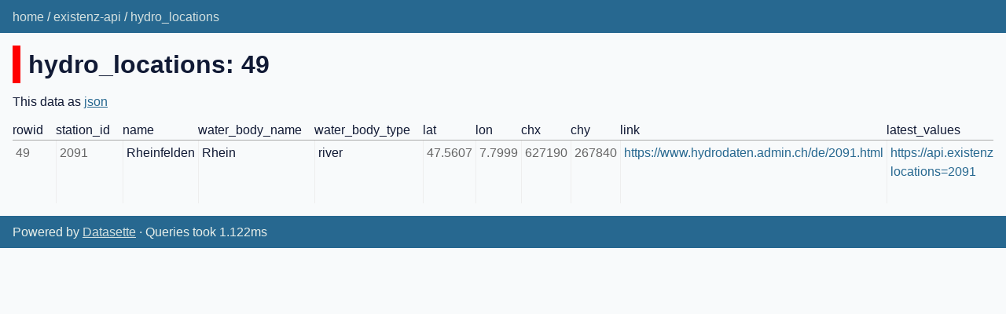

--- FILE ---
content_type: text/html; charset=utf-8
request_url: https://api-datasette.konzept.space/existenz-api/hydro_locations/49
body_size: 1626
content:
<!DOCTYPE html>
<html>
<head>
    <title>existenz-api: hydro_locations</title>
    <link rel="stylesheet" href="/-/static/app.css?d59929">
    <meta name="viewport" content="width=device-width, initial-scale=1, shrink-to-fit=no">

<link rel="alternate" type="application/json+datasette" href="https://api-datasette.konzept.space/existenz-api/hydro_locations/49.json"><style>
@media only screen and (max-width: 576px) {

    .rows-and-columns td:nth-of-type(1):before { content: "rowid"; }

    .rows-and-columns td:nth-of-type(2):before { content: "station_id"; }

    .rows-and-columns td:nth-of-type(3):before { content: "name"; }

    .rows-and-columns td:nth-of-type(4):before { content: "water_body_name"; }

    .rows-and-columns td:nth-of-type(5):before { content: "water_body_type"; }

    .rows-and-columns td:nth-of-type(6):before { content: "lat"; }

    .rows-and-columns td:nth-of-type(7):before { content: "lon"; }

    .rows-and-columns td:nth-of-type(8):before { content: "chx"; }

    .rows-and-columns td:nth-of-type(9):before { content: "chy"; }

    .rows-and-columns td:nth-of-type(10):before { content: "link"; }

    .rows-and-columns td:nth-of-type(11):before { content: "latest_values"; }

    .rows-and-columns td:nth-of-type(12):before { content: "last_24h_values"; }

    .rows-and-columns td:nth-of-type(13):before { content: "popup"; }

}
</style>
</head>
<body class="row db-existenz-api table-hydro_locations">
<div class="not-footer">
<header><nav>

  
  
    <p class="crumbs">
      
        <a href="/">home</a>
        
          /
        
      
        <a href="/existenz-api">existenz-api</a>
        
          /
        
      
        <a href="/existenz-api/hydro_locations">hydro_locations</a>
        
      
    </p>
  


    
    
</nav></header>



    



<section class="content">

<h1 style="padding-left: 10px; border-left: 10px solid #ff0000">hydro_locations: 49</h1>




<p>This data as <a href="/existenz-api/hydro_locations/49.json">json</a></p>


<div class="table-wrapper">
    <table class="rows-and-columns">
        <thead>
            <tr>
                
                    <th class="col-rowid" scope="col" data-column="rowid" data-column-type="integer" data-column-not-null="0" data-is-pk="1">
                        
                            rowid
                        
                    </th>
                
                    <th class="col-station_id" scope="col" data-column="station_id" data-column-type="string" data-column-not-null="0" data-is-pk="0">
                        
                            station_id
                        
                    </th>
                
                    <th class="col-name" scope="col" data-column="name" data-column-type="string" data-column-not-null="0" data-is-pk="0">
                        
                            name
                        
                    </th>
                
                    <th class="col-water_body_name" scope="col" data-column="water_body_name" data-column-type="string" data-column-not-null="0" data-is-pk="0">
                        
                            water_body_name
                        
                    </th>
                
                    <th class="col-water_body_type" scope="col" data-column="water_body_type" data-column-type="string" data-column-not-null="0" data-is-pk="0">
                        
                            water_body_type
                        
                    </th>
                
                    <th class="col-lat" scope="col" data-column="lat" data-column-type="real" data-column-not-null="0" data-is-pk="0">
                        
                            lat
                        
                    </th>
                
                    <th class="col-lon" scope="col" data-column="lon" data-column-type="real" data-column-not-null="0" data-is-pk="0">
                        
                            lon
                        
                    </th>
                
                    <th class="col-chx" scope="col" data-column="chx" data-column-type="integer" data-column-not-null="0" data-is-pk="0">
                        
                            chx
                        
                    </th>
                
                    <th class="col-chy" scope="col" data-column="chy" data-column-type="integer" data-column-not-null="0" data-is-pk="0">
                        
                            chy
                        
                    </th>
                
                    <th class="col-link" scope="col" data-column="link" data-column-type="string" data-column-not-null="0" data-is-pk="0">
                        
                            link
                        
                    </th>
                
                    <th class="col-latest_values" scope="col" data-column="latest_values" data-column-type="string" data-column-not-null="0" data-is-pk="0">
                        
                            latest_values
                        
                    </th>
                
                    <th class="col-last_24h_values" scope="col" data-column="last_24h_values" data-column-type="string" data-column-not-null="0" data-is-pk="0">
                        
                            last_24h_values
                        
                    </th>
                
                    <th class="col-popup" scope="col" data-column="popup" data-column-type="" data-column-not-null="0" data-is-pk="0">
                        
                            popup
                        
                    </th>
                
            </tr>
        </thead>
        <tbody>
        
            <tr>
                
                    <td class="col-rowid type-int">49</td>
                
                    <td class="col-station_id type-int">2091</td>
                
                    <td class="col-name type-str">Rheinfelden</td>
                
                    <td class="col-water_body_name type-str">Rhein</td>
                
                    <td class="col-water_body_type type-str">river</td>
                
                    <td class="col-lat type-float">47.5607</td>
                
                    <td class="col-lon type-float">7.7999</td>
                
                    <td class="col-chx type-int">627190</td>
                
                    <td class="col-chy type-int">267840</td>
                
                    <td class="col-link type-str"><a href="https://www.hydrodaten.admin.ch/de/2091.html">https://www.hydrodaten.admin.ch/de/2091.html</a></td>
                
                    <td class="col-latest_values type-str"><a href="https://api.existenz.ch/apiv1/hydro/latest?locations=2091">https://api.existenz.ch/apiv1/hydro/latest?locations=2091</a></td>
                
                    <td class="col-last_24h_values type-str"><a href="https://api.existenz.ch/apiv1/hydro/daterange?locations=2091">https://api.existenz.ch/apiv1/hydro/daterange?locations=2091</a></td>
                
                    <td class="col-popup type-str">{&#34;title&#34;: &#34;2091&#34;, &#34;description&#34;: &#34;Rheinfelden&#34;, &#34;alt&#34;: &#34;Rheinfelden&#34;, &#34;link&#34;: &#34;/existenz-api/hydro_locations?station_id=2091&#34;, &#34;image&#34;: &#34;https://www.hydrodaten.admin.ch/documents/Stationsbilder/P2091.png&#34;}</td>
                
            </tr>
        
        </tbody>
    </table>
</div>





</section>
</div>
<footer class="ft">Powered by <a href="https://datasette.io/" title="Datasette v0.65.1">Datasette</a>
&middot; Queries took 1.122ms
</footer>

<script>
document.body.addEventListener('click', (ev) => {
    /* Close any open details elements that this click is outside of */
    var target = ev.target;
    var detailsClickedWithin = null;
    while (target && target.tagName != 'DETAILS') {
        target = target.parentNode;
    }
    if (target && target.tagName == 'DETAILS') {
        detailsClickedWithin = target;
    }
    Array.from(document.getElementsByTagName('details')).filter(
        (details) => details.open && details != detailsClickedWithin
    ).forEach(details => details.open = false);
});
</script>


    <script>[]</script>

    <script>
window.datasette = window.datasette || {};
datasette.leaflet = {
    JAVASCRIPT_URL: '/-/static-plugins/datasette-leaflet/leaflet-v1.7.1.js',
    CSS_URL: '/-/static-plugins/datasette-leaflet/leaflet-v1.7.1.css'
};
</script>


<!-- Templates considered: row-existenz-api-hydro_locations.html, *row.html -->
</body>
</html>

--- FILE ---
content_type: text/css
request_url: https://api-datasette.konzept.space/-/static/app.css?d59929
body_size: 4419
content:
/* Reset and Page Setup ==================================================== */

/* Reset from http://meyerweb.com/eric/tools/css/reset/
   v2.0 | 20110126
   License: none (public domain)
*/
html, body, div, span, applet, object, iframe,
h1, h2, h3, h4, h5, h6, p, blockquote, pre,
a, abbr, acronym, address, big, cite, code,
del, dfn, em, img, ins, kbd, q, s, samp,
small, strike, strong, sub, sup, tt, var,
b, u, i, center,
dl, dt, dd, ol, ul, li,
fieldset, form, label, legend,
table, caption, tbody, tfoot, thead, tr, th, td,
article, aside, canvas, details, embed,
figure, figcaption, footer, header, hgroup,
menu, nav, output, ruby, section, summary,
time, mark, audio, video {
	margin: 0;
	padding: 0;
	border: 0;
	font-size: 100%;
	font: inherit;
	vertical-align: baseline;
}
/* HTML5 display-role reset for older browsers */
article, aside, details, figcaption, figure,
footer, header, hgroup, menu, nav, section {
	display: block;
}
body {
	line-height: 1;
}
ol,
ul {
	list-style: none;
}
blockquote,
q {
	quotes: none;
}
blockquote:before,
blockquote:after,
q:before,
q:after {
	content: '';
	content: none;
}
table {
	border-collapse: collapse;
	border-spacing: 0;
}
th {
    padding-right: 1em;
    white-space: nowrap;
}
strong {
    font-weight: bold;
}
em {
    font-style: italic;
}
/* end reset */


body {
    margin: 0;
    padding: 0;
    font-family: "Helvetica Neue", sans-serif;
    font-size: 1rem;
    font-weight: 400;
    line-height: 1.5;
    color: #111A35;
    text-align: left;
    background-color: #F8FAFB;
}

/* Helper Styles  ===========================================================*/

.intro {
  font-size: 1rem;
}
.metadata-description {
  margin-bottom: 1em;
}
p {
  margin: 0 0 0.75rem 0;
  padding: 0;
}
.meta {
  color: rgba(0,0,0,0.3);
  font-size: 0.75rem
}
.intro {
	font-size: 1.5rem;
  margin-bottom: 0.75rem;
}
.context-text {
	/* for accessibility and hidden from sight */
	text-indent: -999em;
	display: block;
	width:0;
	overflow: hidden;
	margin: 0;
	padding: 0;
	line-height: 0;
}

h1,
h2,
h3,
h4,
h5,
h6,
.header1,
.header2,
.header3,
.header4,
.header5,
.header6 {
  font-weight: 700;
  font-size: 1rem;
  margin: 0;
  padding: 0;
  word-break: break-word;
}
h1,
.header1 {
  font-size: 2rem;
  margin-bottom: 0.75rem;
  margin-top: 1rem;
}
h2,
.header2 {
  font-size: 1.5rem;
  margin-bottom: 0.75rem;
  margin-top: 1rem;
}
h3,
.header3 {
  font-size: 1.25rem;
  margin: 1rem 0 0.25rem 0;
}
h4,
.header4 {
  margin: 1rem 0 0.25rem 0;
  font-weight: 400;
  text-decoration: underline;
}
h5,
.header5 {
  margin: 1rem 0 0.25rem 0;
  font-weight: 700;
  text-decoration: underline;
}
h6,
.header6 {
  margin: 1rem 0 0.25rem 0;
  font-weight: 400;
  font-style: italic;
  text-decoration: underline;
}

.page-header {
  display: flex;
  align-items: center;
  padding-left: 10px;
  border-left: 10px solid #666;
  margin-bottom: 0.75rem;
  margin-top: 1rem;
}
.page-header h1 {
    display: inline;
    margin: 0;
    font-size: 2rem;
    padding-right: 0.2em;
}
.page-header details {
    display: inline-flex;
}
.page-header details > summary {
    list-style: none;
    display: inline-flex;
    cursor: pointer;
}
.page-header details > summary::-webkit-details-marker {
    display: none;
}

div,
section,
article,
header,
nav,
footer,
.wrapper {
	display: block;
	box-sizing: border-box;
}

a:link {
	color: #276890;
	text-decoration: underline;
}
a:visited {
	color: #54AC8E;
	text-decoration: underline;
}
a:hover,
a:focus,
a:active  {
	color: #67C98D;
	text-decoration: underline;
}

button.button-as-link {
    background: none;
    border: none;
    padding: 0;
    color: #276890;
    text-decoration: underline;
    cursor: pointer;
    font-size: 1rem;
}
button.button-as-link:hover,
button.button-as-link:focus {
	color: #67C98D;
}

a img {
  display: block;
  max-width: 100%;
  border: 0;
}

code,
pre {
  font-family: monospace;
}

ul.bullets,
ul.tight-bullets,
ul.spaced,
ol.spaced {
	margin-bottom: 0.8rem;
}
ul.bullets,
ul.tight-bullets {
	padding-left: 1.25rem;
}
ul.bullets li,
ul.spaced li,
ol.spaced li {
	margin-bottom: 0.4rem;
}
ul.bullets li {
	list-style-type: circle;
}
ul.tight-bullets li {
    list-style-type: disc;
    margin-bottom: 0;
    word-break: break-all;
}
a.not-underlined {
    text-decoration: none;
}
.not-underlined .underlined {
    text-decoration: underline;
}

/* Page Furniture ========================================================= */
/* Header */
header,
footer {
    padding: 0.6rem 1rem 0.5rem 1rem;
    background-color: #276890;
    color: rgba(255,255,244,0.9);
    overflow: hidden;
    box-sizing: border-box;
    min-height: 2.6rem;
}
header p,
footer p {
    margin: 0;
    padding: 0;
}
header .crumbs {
    float: left;
}
header .actor {
    float: right;
    text-align: right;
    padding-left: 1rem;
    padding-right: 1rem;
    position: relative;
    top: -3px;
}

footer a:link,
footer a:visited,
footer a:hover,
footer a:focus,
footer a:active,
footer button.button-as-link {
    color: rgba(255,255,244,0.8);
}
header a:link,
header a:visited,
header a:hover,
header a:focus,
header a:active,
header button.button-as-link {
    color: rgba(255,255,244,0.8);
    text-decoration: none;
}

footer a:hover,
footer a:focus,
footer a:active,
footer.button-as-link:hover,
footer.button-as-link:focus,
header a:hover,
header a:focus,
header a:active,
button.button-as-link:hover,
button.button-as-link:focus {
	color: rgba(255,255,244,1);
}


/* Body */
section.content {
    margin: 0 1rem;
}

/* Footer */
footer {
	  margin-top: 1rem;
}

/* Navigation menu */
details.nav-menu > summary {
    list-style: none;
    display: inline;
    float: right;
    position: relative;
    cursor: pointer;
}
details.nav-menu > summary::-webkit-details-marker {
    display: none;
}
details .nav-menu-inner {
    position: absolute;
    top: 2rem;
    right: 10px;
    width: 180px;
    background-color: #276890;
    padding: 1rem;
    z-index: 1000;
}
.nav-menu-inner a {
    display: block;
}

/* Table/database actions menu */
.page-header {
    position: relative;
}
.actions-menu-links .dropdown-menu {
    position: absolute;
    top: calc(100% + 10px);
    left: -10px;
}

/* Components ============================================================== */


h2 em {
    font-style: normal;
    font-weight: lighter;
}

/* Messages */

.message-info,
.message-warning,
.message-error {
    padding: 1rem;
    margin-bottom: 1rem;
    background-color: rgba(103,201,141,0.3);
}
.message-warning {
    background-color: rgba(245,166,35,0.3);
}
.message-error {
    background-color: rgba(208,2,27,0.3);
}

.pattern-heading {
  padding: 1rem;
  margin-top: 2rem;
  border-top: 1px solid rgba(208,2,27,0.8);
  border-bottom: 1px solid rgba(208,2,27,0.8);
  background-color: rgba(208,2,27,0.2)
}

/* URL arguments */
.extra-wheres ul,
.extra-wheres li {
    list-style-type: none;
    padding: 0;
    margin: 0;
}

.wrapped-sql {
    white-space: pre-wrap;
    margin: 1rem 0;
    font-family: monospace;
}

/* Tables ================================================================== */
.table-wrapper {
    overflow-x: auto;
}
table {
    border-collapse: collapse;
}
td {
    border-top: 1px solid #aaa;
    border-right: 1px solid #eee;
    padding: 4px;
    vertical-align: top;
    white-space: pre-wrap;
}
td.type-pk {
    font-weight: bold;
}
td em {
    font-style: normal;
    font-size: 0.8em;
    color: #aaa;
}
th {
    padding-right: 1em;
}
table a:link {
    text-decoration: none;
}
.rows-and-columns td:before {
    display: block;
    color: black;
    margin-left: -10%;
    font-size: 0.8em;
}
.rows-and-columns td ol,
.rows-and-columns td ul {
    list-style: initial;
    list-style-position: inside;
}
a.blob-download {
    display: inline-block;
}
.db-table p {
    margin-top: 0;
    margin-bottom: 0.3em;
}
.db-table h2 {
    margin-top: 1em;
    margin-bottom: 0;
}


/* Forms =================================================================== */


form.sql textarea {
    border: 1px solid #ccc;
    width: 70%;
    height: 3em;
    padding: 4px;
    font-family: monospace;
    font-size: 1.3em;
}
form label {
    font-weight: bold;
    display: inline-block;
    width: 15%;
}
.advanced-export form label {
    width: auto;
}
.advanced-export input[type=submit] {
    font-size: 0.6em;
    margin-left: 1em;
}
label.sort_by_desc {
    width: auto;
    padding-right: 1em;
}
pre#sql-query {
    margin-bottom: 1em;
}
form input[type=text],
form input[type=search] {
    border: 1px solid #ccc;
    border-radius: 3px;
    width: 60%;
    padding: 9px 4px;
    display: inline-block;
    font-size: 1em;
    font-family: Helvetica, sans-serif;
}
/* Stop Webkit from styling search boxes in an inconsistent way */
/* https://css-tricks.com/webkit-html5-search-inputs/ comments */
input[type=search] {
    -webkit-appearance: textfield;
}
input[type="search"]::-webkit-search-decoration,
input[type="search"]::-webkit-search-cancel-button,
input[type="search"]::-webkit-search-results-button,
input[type="search"]::-webkit-search-results-decoration {
    display: none;
}

form input[type=submit], form button[type=button] {
    font-weight: 400;
    cursor: pointer;
    text-align: center;
    vertical-align: middle;
    border-width: 1px;
    border-style: solid;
    padding: .5em 0.8em;
    font-size: 0.9rem;
    line-height: 1;
    border-radius: .25rem;
}

form input[type=submit] {
    color: #fff;
    background-color: #007bff;
    border-color: #007bff;
    -webkit-appearance: button;
}

form button[type=button] {
    color: #007bff;
    background-color: #fff;
    border-color: #007bff;
}

.filter-row {
    margin-bottom: 0.6em;
}
.search-row {
    margin-bottom: 1.8em;
}

.search-row label {
    font-size: 1.2em;
    padding-right: 0.5em;
    display: inline-block;
    width: 80px;
}

.select-wrapper {
    border: 1px solid #ccc;
    width: 120px;
    border-radius: 3px;
    padding: 0;
    background-color: #fafafa;
    position: relative;
    display: inline-block;
    margin-right: 0.3em;
}
.select-wrapper:focus-within {
    border: 1px solid black;
}
.select-wrapper.filter-op {
    width: 80px;
}
.select-wrapper::after {
    content: "\25BE";
    position: absolute;
    top: 0px;
    right: 0.4em;
    color: #bbb;
    pointer-events: none;
    font-size: 1.2em;
    padding-top: 0.16em;
}

.select-wrapper select {
    padding: 9px 8px;
    width: 100%;
    border: none;
    box-shadow: none;
    background: transparent;
    background-image: none;
    -webkit-appearance: none;
    -moz-appearance: none;
    cursor: pointer;
}
.select-wrapper select {
    font-size: 1em;
    font-family: Helvetica, sans-serif;
}
.select-wrapper option {
    font-size: 1em;
    font-family: Helvetica, sans-serif;
}

.select-wrapper select:focus {
    outline: none;
}
.filters {
    font-size: 0.8em;
}
.filters input.filter-value {
    width: 200px;
    border-radius: 3px;
    -webkit-appearance: none;
    padding: 9px 4px;
    font-size: 1em;
    font-family: Helvetica, sans-serif;
}




.facet-results {
    display: flex;
    flex-direction: row;
    flex-wrap: wrap;
}
.facet-info {
    width: 250px;
    margin-right: 15px;
}
.facet-info-total {
    font-size: 0.8em;
    color: #666;
    padding-right: 0.25em;
}
.facet-info li,
.facet-info ul {
    margin: 0;
    padding: 0;
}
.facet-info ul {
    padding-left: 1.25em;
    margin-bottom: 1em;
}
.facet-info a.cross:link,
.facet-info a.cross:visited,
.facet-info a.cross:hover,
.facet-info a.cross:focus,
.facet-info a.cross:active {
    text-decoration: none;
}
ul li.facet-truncated {
    list-style-type: none;
    position: relative;
    top: -0.35em;
    text-indent: 0.85em;
}

.advanced-export {
    margin-top: 1em;
    padding: 0.01em 2em 0.01em 1em;
    width: auto;
    display: inline-block;
    box-shadow: 1px 2px 8px 2px rgba(0,0,0,0.08);
	background-color: white;
}

.download-sqlite em {
    font-style: normal;
    font-size: 0.8em;
}



p.zero-results {
    border: 2px solid #ccc;
    background-color: #eee;
    padding: 0.5em;
    font-style: italic;
}

/* Value types */
.type-float, .type-int {
    color: #666;
}






/* Overrides ===============================================================*/

.small-screen-only,
.select-wrapper.small-screen-only {
    display: none;
}
@media only screen and (max-width: 576px) {

    .small-screen-only {
        display: initial;
    }
    .select-wrapper.small-screen-only {
        display: inline-block;
    }

    form.sql textarea {
        width: 95%;
    }
    /* Force table to not be like tables anymore */
    table.rows-and-columns,
    .rows-and-columns thead,
    .rows-and-columns tbody,
    .rows-and-columns th,
    .rows-and-columns td,
    .rows-and-columns tr {
        display: block;
    }

    /* Hide table headers (but not display: none;, for accessibility) */
    .rows-and-columns thead tr {
        position: absolute;
        top: -9999px;
        left: -9999px;
    }

    .rows-and-columns tr {
        border: 1px solid #ccc;
        margin-bottom: 1em;
        border-radius: 10px;
        background-color: white;
        padding: 0.2rem;
    }

    .rows-and-columns td {
        /* Behave  like a "row" */
        border: none;
        border-bottom: 1px solid #eee;
        padding: 0;
        padding-left: 10%;
    }

    .rows-and-columns td:before {
        display: block;
        color: black;
        margin-left: -10%;
        font-size: 0.8em;
    }

    .select-wrapper {
        width: 100px;
    }
    .select-wrapper.filter-op {
        width: 60px;
    }
    .filters input.filter-value {
        width: 140px;
    }
}

svg.dropdown-menu-icon {
    display: inline-block;
    position: relative;
    top: 2px;
    cursor: pointer;
    opacity: 0.8;
}
.dropdown-menu {
    border: 1px solid #ccc;
    border-radius: 4px;
    line-height: 1.4;
    font-size: 16px;
    box-shadow: 2px 2px 2px #aaa;
    background-color: #fff;
    z-index: 1000;
}
.dropdown-menu ul,
.dropdown-menu li {
    list-style-type: none;
    margin: 0;
    padding: 0;
}
.dropdown-menu .dropdown-column-type {
    font-size: 0.7em;
    color: #666;
    margin: 0;
    padding: 4px 8px 4px 8px;
}
.dropdown-menu .dropdown-column-description {
    margin: 0;
    color: #666;
    padding: 4px 8px 4px 8px;
    max-width: 20em;
}
.dropdown-menu li {
    border-bottom: 1px solid #ccc;
}
.dropdown-menu li:last-child {
    border: none;
}
.dropdown-menu a:link,
.dropdown-menu a:visited,
.dropdown-menu a:hover,
.dropdown-menu a:focus
.dropdown-menu a:active {
    text-decoration: none;
    display: block;
    padding: 4px 8px 2px 8px;
    color: #222;
    white-space: nowrap;
}
.dropdown-menu a:hover {
    background-color: #eee;
}
.dropdown-menu .hook {
    display: block;
    position: absolute;
    top: -5px;
    left: 6px;
    width: 0;
    height: 0;
    border-left: 5px solid transparent;
    border-right: 5px solid transparent;
    border-bottom: 5px solid #666;
}

.canned-query-edit-sql {
    padding-left: 0.5em;
    position: relative;
    top: 1px;
}

.blob-download {
    display: block;
    white-space: nowrap;
    padding-right: 20px;
    position: relative;
    background-image: url("[data-uri]");
    background-size: 16px 16px;
    background-position: right;
    background-repeat: no-repeat;
}

dl.column-descriptions dt {
    font-weight: bold;
}
dl.column-descriptions dd {
    padding-left: 1.5em;
    white-space: pre-wrap;
    line-height: 1.1em;
    color: #666;
}

.anim-scale-in {
    animation-name: scale-in;
    animation-duration: 0.15s;
    animation-timing-function: cubic-bezier(0.2, 0, 0.13, 1.5);
}

@keyframes scale-in {
    0% {
        opacity: 0;
        transform: scale(0.6);
    }
    100% {
        opacity: 1;
        transform: scale(1);
    }
}
